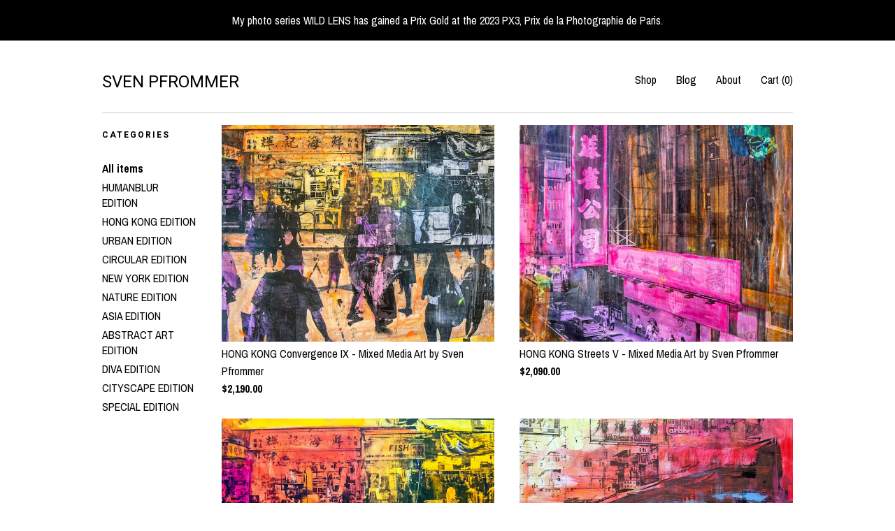

--- FILE ---
content_type: text/html; charset=UTF-8
request_url: https://shop.svenpfrommer.com/shop/19978433/paris-edition?page=4
body_size: 12600
content:
<!DOCTYPE html>
<html prefix="og: http://ogp.me/ns#" lang="en">
    <head>
        <meta name="viewport" content="width=device-width, initial-scale=1, user-scalable=yes"/><meta property="content-type" content="text/html; charset=UTF-8" />
    <meta property="X-UA-Compatible" content="IE=edge" /><link rel="icon" href="https://i.etsystatic.com/12431245/r/isla/336a44/22703225/isla_75x75.22703225_5aenry9b.jpg" type="image/x-icon" /><meta name="description" content="Artworks by photographer & visual artist Sven Pfrommer" />

<meta property="og:url" content="https://shop.svenpfrommer.com//shop/19978433/paris-edition?page=4" />
<meta property="og:type" content="website" />
<meta property="og:title" content="SVEN PFROMMER" />
<meta property="og:description" content="Artworks by photographer & visual artist Sven Pfrommer" />
<meta property="og:image" content="https://i.etsystatic.com/isa/756fe1/49889669832/isa_fullxfull.49889669832_3uj6.jpg?version=0" />
<meta property="og:site_name" content="SVEN PFROMMER" />

<meta name="twitter:card" content="summary_large_image" />
<meta name="twitter:title" content="SVEN PFROMMER" />
<meta name="twitter:description" content="Artworks by photographer & visual artist Sven Pfrommer" />
<meta name="twitter:image" content="https://i.etsystatic.com/isa/756fe1/49889669832/isa_fullxfull.49889669832_3uj6.jpg?version=0" />


    <meta name="p:domain_verify" content="393ac18ffe7245a1824b6f3089db382d"/><link rel="alternate" type="application/rss+xml" title="Recent blog posts from my shop." href="/blog/rss/" /><link rel="canonical" href="https://shop.svenpfrommer.com/shop/19978433/paris-edition" /><script>
        !function(f,b,e,v,n,t,s){if(f.fbq)return;n=f.fbq=function(){n.callMethod? n.callMethod.apply(n,arguments):n.queue.push(arguments)};if(!f._fbq)f._fbq=n;
            n.push=n;n.loaded=!0;n.version='2.0';n.queue=[];t=b.createElement(e);t.async=!0;
            t.src=v;s=b.getElementsByTagName(e)[0];s.parentNode.insertBefore(t,s)}(window,
                document,'script','//connect.facebook.net/en_US/fbevents.js');
        fbq('init', '623467294727103');
        fbq('track', 'PageView');
    </script>
    <noscript><img height="1" width="1" style="display:none" src="https://www.facebook.com/tr?id=623467294727103&amp;ev=PageView&amp;noscript=1"/></noscript><meta name="facebook-domain-verification" content="yuvbkd7qs8b6bu9155u4ha8a45scek" /><script nonce="7MZX5V4CxD6K/MOTtWjQjWIx">
    !function(e){var r=e.__etsy_logging={};r.errorQueue=[],e.onerror=function(e,o,t,n,s){r.errorQueue.push([e,o,t,n,s])},r.firedEvents=[];r.perf={e:[],t:!1,MARK_MEASURE_PREFIX:"_etsy_mark_measure_",prefixMarkMeasure:function(e){return"_etsy_mark_measure_"+e}},e.PerformanceObserver&&(r.perf.o=new PerformanceObserver((function(e){r.perf.e=r.perf.e.concat(e.getEntries())})),r.perf.o.observe({entryTypes:["element","navigation","longtask","paint","mark","measure","resource","layout-shift"]}));var o=[];r.eventpipe={q:o,logEvent:function(e){o.push(e)},logEventImmediately:function(e){o.push(e)}};var t=!(Object.assign&&Object.values&&Object.fromEntries&&e.Promise&&Promise.prototype.finally&&e.NodeList&&NodeList.prototype.forEach),n=!!e.CefSharp||!!e.__pw_resume,s=!e.PerformanceObserver||!PerformanceObserver.supportedEntryTypes||0===PerformanceObserver.supportedEntryTypes.length,a=!e.navigator||!e.navigator.sendBeacon,p=t||n,u=[];t&&u.push("fp"),s&&u.push("fo"),a&&u.push("fb"),n&&u.push("fg"),r.bots={isBot:p,botCheck:u}}(window);
</script>
        <title>SVEN PFROMMER</title>
    <link rel="stylesheet" href="https://www.etsy.com/ac/sasquatch/css/custom-shops/themes/swatch/main.2ee84c9600b38b.css" type="text/css" />
        <style id="font-style-override">
    @import url(https://fonts.googleapis.com/css?family=Roboto:400,700|Archivo+Narrow:400,700);

    body, .btn, button {
        font-family: 'Archivo Narrow';
    }

    h1, .h1, h2, .h2, h3, .h3, h4,
    .h4, h5, .h5, h6, .h6 {
        font-family: 'Roboto';
        font-weight: 700;
    }

    strong, .strong {
        font-weight: 700;
    }

    .primary-font {
        font-family: 'Roboto';
    }

    .secondary-font {
        font-family: 'Archivo Narrow';
    }

</style>
        <style id="theme-style-overrides"> .compact-header .nav-toggle .patty, .compact-header .nav-toggle:before, .compact-header .nav-toggle:after {  background: #000000; } .compact-header .nav-wrapper, .compact-header nav {  background: #ffffff; } body, .header .site-search .search {  background: #ffffff; } .header .site-search .search::after {  border-bottom-color: #ffffff; } body, a, .cart-trigger, .search-trigger, .image-carousel.numbered-indicators .gallery-controls .bullet-item, .numbered-indicators button, .reviews .anchor-destination {  color: #000000; } .custom-select, .custom-select.focus, .numbered-indicators .slick-active button {  border-color: #000000; } strong, .logo-wrap a.strong, .nav-item-selected, .nav-selected a, .listing-tabs .tab-selected, .shop-sections .shop-section-links .selected, .image-carousel.numbered-indicators .gallery-controls .bullet-item.selected, .eu-dispute-content a {  color: #000000; } .listings-grouped-by-section .btn:before {  color: #ffffff; } .btn {  background: #000000;  border-color: #000000;  color: #ffffff; } .btn:hover {  background: #000000; } .about-page h1, .section-browse .divider, .listing-page .listing-title, .listings-grouped-by-section h2 {  border-color: #000000; } .listing-tabs .tab-triggers .tab-selected {  border-color: #000000; } .dot-indicators .slick-active button {  background: #000000;  border-color: #000000; } .dot-indicators button {  background: #000000; } .page-link.selected {  color: #000000; } .listing-description a, .tab-content a, .shipping-locale a, .cart .cart-shipping-total a:hover {  color: #000000; } .post-divider {  background: #000000; } .post-date > * {  background: #ffffff; } .post-tags .post-tag {  background: #000000;  color: #ffffff; } .pattern-blog.post-page .related-links a, .btn-link {  background: #ffffff;  color: #000000; } .tab-content .eu-dispute-trigger-link {  color: #000000; } .announcement {  background: #000000;  color: #ffffff; } .module-event-item {  border-color: #000000; }</style>
        
    </head>
    <body class="cart-dropdown with-announcement" data-nnc="3:1768646377:YzU_Le2qowfnFrleOMP9jwIN9P2y:6ccb14243363afe2d926dd4af05b9b3bd91eca75ec264386df150a9a2e562b5b" itemscope itemtype="http://schema.org/LocalBusiness">
        
        <div class="announcement with-link" data-ui="announcement">
    <a href="https://bit.ly/45J7oVx">
        <span class="announcement-message">
            My photo series WILD LENS has gained a Prix Gold at the 2023 PX3, Prix de la Photographie de Paris.
        </span>
    </a>
</div>

<div class="content-wrapper">
    <header>
    <div class="full-header header left-brand-right-nav
    
    title-only
    
            no-icon
            
        
    ">
        <div class=" col-group">
            <div class="col-xs-6 primary-font">
                    <a class="branding" href="/">
                            <div class="region region-global" data-region="global">
    <div class="module pages-module module-shop-name module-0 " data-module="shop-name">
        <div class="module-inner" data-ui="module-inner">
            <span class="module-shop-name-text shop-name" data-ui="text" itemprop="name">
    SVEN PFROMMER
</span>
        </div>
    </div>
</div>
                    </a>
            </div>

            <div class="col-xs-6">
                <ul class="nav">
                    
<li>
    <a href="/shop" class="nav-item-selected">
        Shop
    </a>
</li>
                    
<li>
    <a href="/blog" >
        Blog
    </a>
</li>
                    
<li>
    <a href="/about" >
        About
    </a>
</li>
                    
                    

                    
                    <li class="nav-cart">                
                        <a href="#" data-module="cart-trigger" class="cart-trigger">
                            Cart (<span data-ui="cart-count">0</span>)
                        </a>
                    </li>
                    
                </ul>
            </div>
        </div>
    </div>
    
    <div data-module="hamburger-nav" class="compact-header 
    title-only
    
            no-icon
            
        
    ">
    <div class="nav-wrapper">
        <div class="col-group">
            <div class="col-xs-12">
                <button aria-label="toggle navigation" class="nav-toggle" data-ui="toggle">
                    <div class="patty"></div>
                </button>

                <div class="cart-trigger-wrapper">
                    <button data-module="cart-trigger" class="ss-etsy ss-cart cart-trigger" aria-label="Cart">
                        <span class="cart-count" data-ui="cart-count">0</span>
                    </button>
                </div>

                <div class="branding primary-font">
                     <h1 class="h2 logo"> 
                    
                        
    <a href="/" class="logo-shop-name">
            <div class="region region-global" data-region="global">
    <div class="module pages-module module-shop-name module-0 " data-module="shop-name">
        <div class="module-inner" data-ui="module-inner">
            <span class="module-shop-name-text shop-name" data-ui="text" itemprop="name">
    SVEN PFROMMER
</span>
        </div>
    </div>
</div>
    </a>

                    
                     </h1> 
                </div>
            </div>
        </div>
        <nav>
            <ul>

                
<li>
    <a href="/shop" class="nav-item-selected">
        Shop
    </a>
</li>
                
<li>
    <a href="/blog" >
        Blog
    </a>
</li>
                
<li>
    <a href="/about" >
        About
    </a>
</li>
                
                

                
                    
<li>
    <a href="/contact-us" >
        Contact Us
    </a>
</li>            </ul>
        </nav>
    </div>

    <div class="blocker" data-ui="toggle"></div>
</div>
</header>
    <div class="section-browse">
        <div class="col-group">
                <div class="col-xs-12">
                    <div class="divider"></div>
                </div>
                <div class="col-xs-12 col-lg-2">
                    <div class="dropdown-nav">
                        <div class="col-group col-flush">
                            <div class="col-md-6 heading">
                                <h1 class="page-heading">Categories</h1>
                            </div>
                            <div class="col-md-6">
                                <div data-module="shop-sections" class="shop-sections-dropdown">
    <form method="GET" data-ui="form">
        <div class="custom-select" data-ui="custom-select">
            <div class="custom-select-label"><br></div>
            <div class="caret"></div>

            <select data-ui="select">
                <option value="/shop">
                    All items
                </option>
                    <option value="https://shop.svenpfrommer.com/shop/19736543/humanblur-edition" >
                        HUMANBLUR EDITION
                    </option>
                    <option value="https://shop.svenpfrommer.com/shop/19622737/hong-kong-edition" >
                        HONG KONG EDITION
                    </option>
                    <option value="https://shop.svenpfrommer.com/shop/19978499/urban-edition" >
                        URBAN EDITION
                    </option>
                    <option value="https://shop.svenpfrommer.com/shop/19536952/circular-edition" >
                        CIRCULAR EDITION
                    </option>
                    <option value="https://shop.svenpfrommer.com/shop/19966756/new-york-edition" >
                        NEW YORK EDITION
                    </option>
                    <option value="https://shop.svenpfrommer.com/shop/19961622/nature-edition" >
                        NATURE EDITION
                    </option>
                    <option value="https://shop.svenpfrommer.com/shop/19460305/asia-edition" >
                        ASIA EDITION
                    </option>
                    <option value="https://shop.svenpfrommer.com/shop/26584564/abstract-art-edition" >
                        ABSTRACT ART EDITION
                    </option>
                    <option value="https://shop.svenpfrommer.com/shop/19600653/diva-edition" >
                        DIVA EDITION
                    </option>
                    <option value="https://shop.svenpfrommer.com/shop/34303857/cityscape-edition" >
                        CITYSCAPE EDITION
                    </option>
                    <option value="https://shop.svenpfrommer.com/shop/36412840/special-edition" >
                        SPECIAL EDITION
                    </option>
            </select>
        </div>
    </form>
</div>
                            </div>
                        </div>
                    </div>

                    <div class="category-list-nav">
                        <h2 class="nav-heading">Categories</h2>
                        <nav>
                            <ul>
                                <li>
                                    <a href="/shop" class="strong">
                                        All items
                                    </a>
                                </li>
                                    <li>
                                        <a class="" href="https://shop.svenpfrommer.com/shop/19736543/humanblur-edition">
                                            HUMANBLUR EDITION
                                        </a>
                                    </li>
                                    <li>
                                        <a class="" href="https://shop.svenpfrommer.com/shop/19622737/hong-kong-edition">
                                            HONG KONG EDITION
                                        </a>
                                    </li>
                                    <li>
                                        <a class="" href="https://shop.svenpfrommer.com/shop/19978499/urban-edition">
                                            URBAN EDITION
                                        </a>
                                    </li>
                                    <li>
                                        <a class="" href="https://shop.svenpfrommer.com/shop/19536952/circular-edition">
                                            CIRCULAR EDITION
                                        </a>
                                    </li>
                                    <li>
                                        <a class="" href="https://shop.svenpfrommer.com/shop/19966756/new-york-edition">
                                            NEW YORK EDITION
                                        </a>
                                    </li>
                                    <li>
                                        <a class="" href="https://shop.svenpfrommer.com/shop/19961622/nature-edition">
                                            NATURE EDITION
                                        </a>
                                    </li>
                                    <li>
                                        <a class="" href="https://shop.svenpfrommer.com/shop/19460305/asia-edition">
                                            ASIA EDITION
                                        </a>
                                    </li>
                                    <li>
                                        <a class="" href="https://shop.svenpfrommer.com/shop/26584564/abstract-art-edition">
                                            ABSTRACT ART EDITION
                                        </a>
                                    </li>
                                    <li>
                                        <a class="" href="https://shop.svenpfrommer.com/shop/19600653/diva-edition">
                                            DIVA EDITION
                                        </a>
                                    </li>
                                    <li>
                                        <a class="" href="https://shop.svenpfrommer.com/shop/34303857/cityscape-edition">
                                            CITYSCAPE EDITION
                                        </a>
                                    </li>
                                    <li>
                                        <a class="" href="https://shop.svenpfrommer.com/shop/36412840/special-edition">
                                            SPECIAL EDITION
                                        </a>
                                    </li>
                            </ul>
                        </nav>
                    </div>
                </div>

            <div class="col-xs-12 col-lg-10">


                <div class="paginated-listings">


                    
                    <div class="col-group col-flush">
                            <div class="listing col-xs-6">
                                <a class="listing-card" href="//shop.svenpfrommer.com/listing/4414022245/hong-kong-convergence-ix-mixed-media-art">
                                    <img src="https://i.etsystatic.com/12431245/r/il/03a311/7500194201/il_680x540.7500194201_a34n.jpg" alt="HONG KONG Convergence IX - Mixed Media Art by Sven Pfrommer" />
                                    
                                    <span class="card-label">
                                        <span class="card-label-inner">
                                            <span class="title">HONG KONG Convergence IX - Mixed Media Art by Sven Pfrommer</span>

                                                <span class="price">$2,190.00</span>
                                        </span>
                                    </span>
                                </a>
                            </div>
                            <div class="listing col-xs-6">
                                <a class="listing-card" href="//shop.svenpfrommer.com/listing/4414012980/hong-kong-streets-v-mixed-media-art-by">
                                    <img src="https://i.etsystatic.com/12431245/r/il/d23813/7452260544/il_680x540.7452260544_eqc1.jpg" alt="HONG KONG Streets V - Mixed Media Art by Sven Pfrommer" />
                                    
                                    <span class="card-label">
                                        <span class="card-label-inner">
                                            <span class="title">HONG KONG Streets V - Mixed Media Art by Sven Pfrommer</span>

                                                <span class="price">$2,090.00</span>
                                        </span>
                                    </span>
                                </a>
                            </div>
                            <div class="listing col-xs-6">
                                <a class="listing-card" href="//shop.svenpfrommer.com/listing/4414016455/hong-kong-convergence-ix-mixed-media-art">
                                    <img src="https://i.etsystatic.com/12431245/r/il/d94639/7500165869/il_680x540.7500165869_a4yr.jpg" alt="HONG KONG Convergence IX - Mixed Media Art by Sven Pfrommer" />
                                    
                                    <span class="card-label">
                                        <span class="card-label-inner">
                                            <span class="title">HONG KONG Convergence IX - Mixed Media Art by Sven Pfrommer</span>

                                                <span class="price">$1,690.00</span>
                                        </span>
                                    </span>
                                </a>
                            </div>
                            <div class="listing col-xs-6">
                                <a class="listing-card" href="//shop.svenpfrommer.com/listing/4414008244/hong-kong-convergence-iv-mixed-media-art">
                                    <img src="https://i.etsystatic.com/12431245/r/il/443780/7452229418/il_680x540.7452229418_m4qz.jpg" alt="HONG KONG Convergence IV - Mixed Media Art by Sven Pfrommer" />
                                    
                                    <span class="card-label">
                                        <span class="card-label-inner">
                                            <span class="title">HONG KONG Convergence IV - Mixed Media Art by Sven Pfrommer</span>

                                                <span class="price">$750.00</span>
                                        </span>
                                    </span>
                                </a>
                            </div>
                            <div class="listing col-xs-6">
                                <a class="listing-card" href="//shop.svenpfrommer.com/listing/4414011689/hong-kong-convergence-iii-mixed-media">
                                    <img src="https://i.etsystatic.com/12431245/r/il/9a9e58/7452197482/il_680x540.7452197482_5s2y.jpg" alt="HONG KONG Convergence III - Mixed Media Art by Sven Pfrommer" />
                                    
                                    <span class="card-label">
                                        <span class="card-label-inner">
                                            <span class="title">HONG KONG Convergence III - Mixed Media Art by Sven Pfrommer</span>

                                                <span class="price">$1,690.00</span>
                                        </span>
                                    </span>
                                </a>
                            </div>
                            <div class="listing col-xs-6">
                                <a class="listing-card" href="//shop.svenpfrommer.com/listing/1254899758/rainy-days-in-tokyo-ii-photo-art-by-sven">
                                    <img src="https://i.etsystatic.com/12431245/r/il/8f2c74/4060945839/il_680x540.4060945839_hquh.jpg" alt="Rainy days in Tokyo II - Photo Art by Sven Pfrommer" />
                                    
                                    <span class="card-label">
                                        <span class="card-label-inner">
                                            <span class="title">Rainy days in Tokyo II - Photo Art by Sven Pfrommer</span>

                                                <span class="price">$2,090.00</span>
                                        </span>
                                    </span>
                                </a>
                            </div>
                            <div class="listing col-xs-6">
                                <a class="listing-card" href="//shop.svenpfrommer.com/listing/1254907772/rainy-days-in-tokyo-xi-photo-art-by-sven">
                                    <img src="https://i.etsystatic.com/12431245/r/il/6fce19/4013331236/il_680x540.4013331236_b0zx.jpg" alt="Rainy days in Tokyo XI - Photo Art by Sven Pfrommer" />
                                    
                                    <span class="card-label">
                                        <span class="card-label-inner">
                                            <span class="title">Rainy days in Tokyo XI - Photo Art by Sven Pfrommer</span>

                                                <span class="price">$2,090.00</span>
                                        </span>
                                    </span>
                                </a>
                            </div>
                            <div class="listing col-xs-6">
                                <a class="listing-card" href="//shop.svenpfrommer.com/listing/1254901990/rainy-days-in-tokyo-v-photo-art-by-sven">
                                    <img src="https://i.etsystatic.com/12431245/r/il/909dc1/4013310362/il_680x540.4013310362_6ad7.jpg" alt="Rainy days in Tokyo V - Photo Art by Sven Pfrommer" />
                                    
                                    <span class="card-label">
                                        <span class="card-label-inner">
                                            <span class="title">Rainy days in Tokyo V - Photo Art by Sven Pfrommer</span>

                                                <span class="price">$2,090.00</span>
                                        </span>
                                    </span>
                                </a>
                            </div>
                            <div class="listing col-xs-6">
                                <a class="listing-card" href="//shop.svenpfrommer.com/listing/1254901248/rainy-days-in-tokyo-iv-photo-art-by-sven">
                                    <img src="https://i.etsystatic.com/12431245/r/il/fe80c8/4013306876/il_680x540.4013306876_9gk1.jpg" alt="Rainy days in Tokyo IV - Photo Art by Sven Pfrommer" />
                                    
                                    <span class="card-label">
                                        <span class="card-label-inner">
                                            <span class="title">Rainy days in Tokyo IV - Photo Art by Sven Pfrommer</span>

                                                <span class="price">$1,950.00</span>
                                        </span>
                                    </span>
                                </a>
                            </div>
                            <div class="listing col-xs-6">
                                <a class="listing-card" href="//shop.svenpfrommer.com/listing/1268912537/rainy-days-in-tokyo-vi-photo-art-by-sven">
                                    <img src="https://i.etsystatic.com/12431245/r/il/d0e970/4060956523/il_680x540.4060956523_65cd.jpg" alt="Rainy days in Tokyo VI - Photo Art by Sven Pfrommer" />
                                    
                                    <span class="card-label">
                                        <span class="card-label-inner">
                                            <span class="title">Rainy days in Tokyo VI - Photo Art by Sven Pfrommer</span>

                                                <span class="price">$2,090.00</span>
                                        </span>
                                    </span>
                                </a>
                            </div>
                            <div class="listing col-xs-6">
                                <a class="listing-card" href="//shop.svenpfrommer.com/listing/1254903732/rainy-days-in-tokyo-viii-photo-art-by">
                                    <img src="https://i.etsystatic.com/12431245/r/il/a1ce89/4060960889/il_680x540.4060960889_bzw6.jpg" alt="Rainy days in Tokyo VIII - Photo Art by Sven Pfrommer" />
                                    
                                    <span class="card-label">
                                        <span class="card-label-inner">
                                            <span class="title">Rainy days in Tokyo VIII - Photo Art by Sven Pfrommer</span>

                                                <span class="price">$2,090.00</span>
                                        </span>
                                    </span>
                                </a>
                            </div>
                            <div class="listing col-xs-6">
                                <a class="listing-card" href="//shop.svenpfrommer.com/listing/1268917121/rainy-days-in-tokyo-x-photo-art-by-sven">
                                    <img src="https://i.etsystatic.com/12431245/r/il/eb8235/4060972827/il_680x540.4060972827_bcn1.jpg" alt="Rainy days in Tokyo X - Photo Art by Sven Pfrommer" />
                                    
                                    <span class="card-label">
                                        <span class="card-label-inner">
                                            <span class="title">Rainy days in Tokyo X - Photo Art by Sven Pfrommer</span>

                                                <span class="price">$2,090.00</span>
                                        </span>
                                    </span>
                                </a>
                            </div>
                            <div class="listing col-xs-6">
                                <a class="listing-card" href="//shop.svenpfrommer.com/listing/1268913229/rainy-days-in-tokyo-vii-photo-art-by">
                                    <img src="https://i.etsystatic.com/12431245/r/il/c26217/4060958821/il_680x540.4060958821_4qfa.jpg" alt="Rainy days in Tokyo VII - Photo Art by Sven Pfrommer" />
                                    
                                    <span class="card-label">
                                        <span class="card-label-inner">
                                            <span class="title">Rainy days in Tokyo VII - Photo Art by Sven Pfrommer</span>

                                                <span class="price">$2,090.00</span>
                                        </span>
                                    </span>
                                </a>
                            </div>
                            <div class="listing col-xs-6">
                                <a class="listing-card" href="//shop.svenpfrommer.com/listing/1268910249/rainy-days-in-tokyo-iii-photo-art-by">
                                    <img src="https://i.etsystatic.com/12431245/r/il/ebe4a1/4013305042/il_680x540.4013305042_bvyo.jpg" alt="Rainy days in Tokyo III - Photo Art by Sven Pfrommer" />
                                    
                                    <span class="card-label">
                                        <span class="card-label-inner">
                                            <span class="title">Rainy days in Tokyo III - Photo Art by Sven Pfrommer</span>

                                                <span class="price">$2,090.00</span>
                                        </span>
                                    </span>
                                </a>
                            </div>
                            <div class="listing col-xs-6">
                                <a class="listing-card" href="//shop.svenpfrommer.com/listing/1254908494/rainy-days-in-tokyo-xii-photo-art-by">
                                    <img src="https://i.etsystatic.com/12431245/r/il/4dbbb2/4060976633/il_680x540.4060976633_rfu5.jpg" alt="Rainy days in Tokyo XII - Photo Art by Sven Pfrommer" />
                                    
                                    <span class="card-label">
                                        <span class="card-label-inner">
                                            <span class="title">Rainy days in Tokyo XII - Photo Art by Sven Pfrommer</span>

                                                <span class="price">$2,090.00</span>
                                        </span>
                                    </span>
                                </a>
                            </div>
                            <div class="listing col-xs-6">
                                <a class="listing-card" href="//shop.svenpfrommer.com/listing/1254906630/rainy-days-in-tokyo-ix-photo-art-by-sven">
                                    <img src="https://i.etsystatic.com/12431245/r/il/7ecb24/4013327996/il_680x540.4013327996_opih.jpg" alt="Rainy days in Tokyo IX - Photo Art by Sven Pfrommer" />
                                    
                                    <span class="card-label">
                                        <span class="card-label-inner">
                                            <span class="title">Rainy days in Tokyo IX - Photo Art by Sven Pfrommer</span>

                                                <span class="price">$2,090.00</span>
                                        </span>
                                    </span>
                                </a>
                            </div>
                            <div class="listing col-xs-6">
                                <a class="listing-card" href="//shop.svenpfrommer.com/listing/1254898840/rainy-days-in-tokyo-i-photo-art-by-sven">
                                    <img src="https://i.etsystatic.com/12431245/r/il/ebe7df/4013293450/il_680x540.4013293450_dc4f.jpg" alt="Rainy days in Tokyo I - Photo Art by Sven Pfrommer" />
                                    
                                    <span class="card-label">
                                        <span class="card-label-inner">
                                            <span class="title">Rainy days in Tokyo I - Photo Art by Sven Pfrommer</span>

                                                <span class="price">$2,090.00</span>
                                        </span>
                                    </span>
                                </a>
                            </div>
                            <div class="listing col-xs-6">
                                <a class="listing-card" href="//shop.svenpfrommer.com/listing/1253131862/rainy-days-in-saigon-ix-photo-art-by">
                                    <img src="https://i.etsystatic.com/12431245/r/il/bcd161/4006315810/il_680x540.4006315810_lp9g.jpg" alt="Rainy days in Saigon IX - Photo Art by Sven Pfrommer" />
                                    
                                    <span class="card-label">
                                        <span class="card-label-inner">
                                            <span class="title">Rainy days in Saigon IX - Photo Art by Sven Pfrommer</span>

                                                <span class="price">$2,090.00</span>
                                        </span>
                                    </span>
                                </a>
                            </div>
                            <div class="listing col-xs-6">
                                <a class="listing-card" href="//shop.svenpfrommer.com/listing/1267045469/rainy-days-in-manila-ii-by-sven-pfrommer">
                                    <img src="https://i.etsystatic.com/12431245/r/il/3e2b50/4053622077/il_680x540.4053622077_ahuq.jpg" alt="Rainy days in Manila II by Sven Pfrommer - Artwork is ready to hang" />
                                    
                                    <span class="card-label">
                                        <span class="card-label-inner">
                                            <span class="title">Rainy days in Manila II by Sven Pfrommer - Artwork is ready to hang</span>

                                                <span class="price">$2,090.00</span>
                                        </span>
                                    </span>
                                </a>
                            </div>
                            <div class="listing col-xs-6">
                                <a class="listing-card" href="//shop.svenpfrommer.com/listing/1253132570/rainy-days-in-saigon-xi-photo-art-by">
                                    <img src="https://i.etsystatic.com/12431245/r/il/7ca165/4053965977/il_680x540.4053965977_oo0f.jpg" alt="Rainy days in Saigon XI - Photo Art by Sven Pfrommer" />
                                    
                                    <span class="card-label">
                                        <span class="card-label-inner">
                                            <span class="title">Rainy days in Saigon XI - Photo Art by Sven Pfrommer</span>

                                                <span class="price">$2,090.00</span>
                                        </span>
                                    </span>
                                </a>
                            </div>
                    </div>

                        <div class="shop-pagination">
                                <div class="items-pager">
                <a aria-label="Previous page of results" class="pager-arrow page-link pager-backward" href="/shop/19978433/paris-edition?page=3">
                    <span class="ss-icon ss-navigateleft"></span>
                </a>

        <div class="pages">
                    <a class="page-link " href="/shop/19978433/paris-edition?page=1">1</a>
                    <a class="page-link " href="/shop/19978433/paris-edition?page=2">2</a>
                    <a class="page-link " href="/shop/19978433/paris-edition?page=3">3</a>
                    <a class="page-link selected" href="/shop/19978433/paris-edition?page=4">4</a>
                    <a class="page-link " href="/shop/19978433/paris-edition?page=5">5</a>
                    <a class="page-link " href="/shop/19978433/paris-edition?page=6">6</a>
                    <a class="page-link " href="/shop/19978433/paris-edition?page=7">7</a>
                    <a class="page-link " href="/shop/19978433/paris-edition?page=8">8</a>
                    <span class="ellipsis">...</span>
                    <a class="page-link " href="/shop/19978433/paris-edition?page=38">38</a>
        </div>

                <a aria-label="Next page of results" class="pager-arrow page-link pager-forward" href="/shop/19978433/paris-edition?page=5">
                    <span class="ss-icon ss-navigateright"></span>
                </a>
    </div>
                        </div>
                </div>
            </div>
        </div>
    </div>
</div>

<footer data-module="footer">
        <div class="email-subscribe-wrapper">
    <form class="email-subscribe-input-group subscribe-form-group col-centered" data-module="mailchimp-subscribe-form">
        <div class="input-group-body">
            <input type="text" name="email" class="subscribe-input-body" placeholder="Sign up for email updates" />
        </div>
        <div class="input-group-btn">
            <input type="submit" value="Subscribe" class="subscribe-btn btn secondary-font" />
            <input type="hidden" name="shop_id" value="12431245" />
            <input type="hidden" name="list_id" value="ea032b8440" />
        </div>
        <div class="subscribe-notifications">
            <div class="error-label hidden">Please enter a valid email address</div>
            <div name="email-subscription-success" class="header success-text">Thanks for signing up!</div>
            <div name="email-subscription-fail" class="header failure-text">Hmm. We can't subscribe you right now. Please try again later.</div>
        </div>
    </form>
</div>

    <div class="content-wrapper">
        <div class="footer-border"></div>
        <div class="col-group">
            <div class="col-xs-12 col-md-4">
                <div class="footer-section">
                    <h3 class="heading">
                        Navigate
                    </h3>
                    <nav>
                        <ul>
                            
<li>
    <a href="/shop" class="nav-item-selected">
        Shop
    </a>
</li>
                            
<li>
    <a href="/blog" >
        Blog
    </a>
</li>
                            
<li>
    <a href="/about" >
        About
    </a>
</li>
                            
                            
                            
<li>
    <a href="/policy" >
        Shipping and Policies
    </a>
</li>
                            
<li>
    <a href="/contact-us" >
        Contact Us
    </a>
</li>

                        </ul>
                    </nav>
                </div>
            </div>

            <div class="col-xs-12 col-md-4">
                <div class="footer-section">
                        <h3 class="heading">
                            Elsewhere
                        </h3>

                        <nav>
                            <ul>
                                    <li>
                                        <a href="https://www.facebook.com/pfrommerphotoart" target="_blank">
                                            Facebook
                                        </a>
                                    </li>
                                    <li>
                                        <a href="https://twitter.com/svenpfrommer" target="_blank">
                                            Twitter
                                        </a>
                                    </li>
                                    <li>
                                        <a href="https://www.instagram.com/sven_pfrommer" target="_blank">
                                            Instagram
                                        </a>
                                    </li>
                                    <li>
                                        <a href="https://www.pinterest.com/svenpfrommer" target="_blank">
                                            Pinterest
                                        </a>
                                    </li>
                                    <li>
                                        <a href="https://www.svenpfrommer.com/news/" target="_blank">
                                            Shop Blog
                                        </a>
                                    </li>
                            </ul>
                        </nav>
                </div>
            </div>

            <div class="col-xs-12 col-md-4">
                <div class="footer-section footer-fine-print">
                    <h3 class="heading">
                        Fine Print
                    </h3>
                    <ul>
                        <li>
                            All rights reserved
                        </li>
                        <li class="break-long">
                            &copy; 2026 SVEN PFROMMER
                        </li>
                        <li class="footer-powered">
                            <a href="https://www.etsy.com/pattern?ref=wunderbild-pwrdby" target="_blank" data-no-preview-hijack>
    Powered by Etsy
</a>
                        </li>
                    </ul>
                </div>
            </div>
        </div>
    </div>
</footer>

    <div data-module="cart" class="cart" role="dialog">
        <div class="store-cart-container" data-ui="cart-box" tabindex="0">
            <div class="store-cart-box">
                <div class="cart-header">
                        <span class="item-count">0 items in your cart</span>
                    <button class="close-cart" data-ui="close-cart" aria-label="Close">Close</button>
                    <button class="close-cart-x-button" data-ui="close-cart" aria-label="Close"> <span class="close-cart-x-icon"></span> </button>
                </div>

                <div class="cart-content clearfix" data-ui="cart-content">
                        <div class="cart-empty">
                            <h3>Keep shopping! :)</h3>
                        </div>
                </div>

            </div>
        </div>
    </div>
 <div class="impressum-form-container">
    <div class="impressum impressum-form" data-ui="impressum">
        <div class="inner-container">
            <div class="impressum-header">
                <h3>Legal imprint</h3>
                <div class="impressum-content" data-ui="impressum-content"></div>
            </div>
             <div class="impressum-close-btn form-button-container">
                <button class="btn" data-ui="impressum-close-btn">
                    <span class="btn-text">Close</span>
                </button>
            </div>
        </div>
    </div>
</div><div class="eu-dispute-form-container">
    <div class="eu-dispute-modal eu-dispute-form" data-ui="eu-dispute-form" data-module="eu-dispute-form">
        <div class="inner-container">
            <div class="eu-dispute-header">
                <h3>Terms & Conditions and Right of Withdrawal</h3>
                <div class="eu-dispute-content" data-ui="eu-dispute-form-content">
                        <p class="terms-user-text">Right of withdrawal<br />
You have the right to withdraw from this contract within 30 days without giving any reason. The cancellation period is 30 days from the day on which you or a third party named by you, who is not the carrier, took possession of the last goods.<br />
In order to exercise your right of withdrawal, you must inform us (Sven Pfrommer, Blanckertzweg 28 i, 12209 Berlin, Germany, info@svenpfrommer.com, telephone: 0049303406082535) by means of a clear declaration (e.g. a letter sent by post, telephone or e- Mail) of your decision to withdraw from this contract. You can use the attached model withdrawal form for this purpose, but this is not mandatory.<br />
To meet the withdrawal deadline, it is sufficient for you to send your notification of exercising your right of withdrawal before the withdrawal period has expired.<br />
Consequences of withdrawal<br />
If you withdraw from this contract, we will have given you all payments that we have received from you, including delivery costs (with the exception of the additional costs that result from choosing a different type of delivery than the cheapest standard delivery offered by us have), to be repaid immediately and at the latest within 30 days from the day on which we received notification of your cancellation of this contract. For this repayment, we will use the same means of payment that you used for the original transaction, unless something else was expressly agreed with you; In no case will you be charged any fees for this repayment.<br />
We pick up the goods. You will bear the immediate cost of returning the goods for $ 60. You only have to pay for any loss in value of the goods if this loss in value is due to handling of the goods that is not necessary to check the nature, properties and functionality of the goods.<br />
The right of withdrawal does not apply to the following contracts:<br />
• Contracts for the delivery of goods which are not prefabricated and for the production of which an individual selection or determination by the consumer is decisive or which are clearly tailored to the personal needs of the consumer. For individual products, a right of revocation according to § 312 g Paragraph 2 No. 1 BGB is excluded<br />
Model withdrawal form<br />
(If you want to cancel the contract, please fill out this form and send it back.)<br />
- To Sven Pfrommer, Blanckertzweg 28 i, 12209 Berlin, Germany, info@svenpfrommer.com<br />
- I / we (*) hereby revoke the contract concluded by me / us (*) for the purchase of the following<br />
Goods (*) / the provision of the following service (*)<br />
- Ordered on (*) / received on (*)<br />
- Name of the consumer (s)<br />
- Address of the consumer (s)<br />
- Signature of the consumer (s) (only when notified on paper)<br />
- date<br />
(*) Delete where inapplicable.<br />
Different return cost regulation for Germany<br />
We bear the direct costs of returning the goods if they are returned within Germany.<br />
Return labels<br />
Without prejudice to your statutory rights, we will provide you with free return labels for your return. Log in to your customer account and print out the return label. You can hand in the return in a parcel shop of the respective provider in Germany.</p>
                    <p class="terms-default-text">For extrajudicial settlements of consumer disputes, the European Union has launched an online platform ("ODR platform"):</p>
                    <a href="https://ec.europa.eu/consumers/odr">https://ec.europa.eu/consumers/odr</a>
                </div>
            </div>
             <div class="eu-dispute-close-btn form-button-container">
                <button class="btn" data-ui="eu-dispute-close-btn">
                    <span class="btn-text">Close</span>
                </button>
            </div>
        </div>
    </div>
</div>
        
        <script nonce="7MZX5V4CxD6K/MOTtWjQjWIx">
    window.Etsy = window.Etsy || {};
    window.Etsy.Context = {"page_guid":"1015f363fc34.649f673eddb954df1340.00","clientlogger":{"is_enabled":true,"endpoint":"\/clientlog","logs_per_page":6,"id":"EuNkQDtcjj5VLVBL6Aibud-Y1c27","digest":"da7342af1f11eb8a717e439c5be57f29dffa87e0","enabled_features":["info","warn","error","basic","uncaught"]}};
</script>

<script nonce="7MZX5V4CxD6K/MOTtWjQjWIx">
    __webpack_public_path__ = "https://www.etsy.com/ac/evergreenVendor/js/en-US/"
</script>
    <script src="https://www.etsy.com/ac/evergreenVendor/js/en-US/vendor_bundle.1e397356b19ae5cf6c49.js" nonce="7MZX5V4CxD6K/MOTtWjQjWIx" defer></script>
    <script src="https://www.etsy.com/paula/v3/polyfill.min.js?etsy-v=v5&flags=gated&features=AbortController%2CDOMTokenList.prototype.@@iterator%2CDOMTokenList.prototype.forEach%2CIntersectionObserver%2CIntersectionObserverEntry%2CNodeList.prototype.@@iterator%2CNodeList.prototype.forEach%2CObject.preventExtensions%2CString.prototype.anchor%2CString.raw%2Cdefault%2Ces2015%2Ces2016%2Ces2017%2Ces2018%2Ces2019%2Ces2020%2Ces2021%2Ces2022%2Cfetch%2CgetComputedStyle%2CmatchMedia%2Cperformance.now" nonce="7MZX5V4CxD6K/MOTtWjQjWIx" defer></script>
    <script src="https://www.etsy.com/ac/evergreenVendor/js/en-US/custom-shops/themes/swatch/main.b1606742c9125237f9a1.js" nonce="7MZX5V4CxD6K/MOTtWjQjWIx" defer></script>
        <script type='text/javascript' nonce='7MZX5V4CxD6K/MOTtWjQjWIx'>
    window.__etsy_logging=window.__etsy_logging||{perf:{}};window.__etsy_logging.url="\/\/www.etsy.com\/bcn\/beacon";window.__etsy_logging.defaults={"ab":{"xplat.runtime_config_service.ramp":["on","x","b4354c"],"custom_shops.buyer.SSL_base_redirect":["on","x","6b51d2"],"custom_shops.domains.multiple_connected_support":["on","x","ffc63f"],"osx.swedish_language":["off","x","4424ac"],"custom_shops.ssl_enabled":["on","x","74c2fc"],"custom_shops.language_translation_control":["on","x","211770"],"custom_shops.sellers.dashboard.pages":["on","x","12e2b2"],"iat.mt.de":["ineligible","e","6fe2bd"],"iat.mt.fr":["ineligible","e","781db2"],"made_for_cats.persotools.personalization_charging_cart":["off","x","74ea89"],"checkout.price_decreased_in_cart_message":["on","x","9e7469"],"checkout\/covid_shipping_restrictions":["ineligible","e","153e2d"],"checkout.memoize_purchase_state_verifier_error":["on","x","164c8f"],"checkout.use_memoized_purchase_state_data_to_verify_listing_restoration":["on","x","7aef85"],"checkout.split_shop_and_listing_cart_purchase_state_verification":["off","x","3cc63a"],"fulfillment_platform.country_to_country_multi_edd.web":["on","x","545db4"],"fulfillment_platform.country_to_country_multi_edd.boe":["ineligible","e","4b02c5"],"custom_shops.sellers.pattern_only_listings":["on","x","c9aef0"],"android_image_filename_hack":["ineligible","e","9c9013"],"eu_crd_compliance.sellers":["on","x","1060a1"],"disambiguate_usd_outside_usa":["ineligible","e","c8897d"],"builda_scss":["sasquatch","x","96bd82"],"web_components.mustache_filter_request":["on","x","fa4665"],"custom_shops.custom_pages.events":["on","x","6d3e42"],"custom_shops.custom_pages.gallery":["on","x","8fddb4"],"custom_shops.ad_track":["on","x","9a8e38"],"convos.guest_convos.guest_shardifier":["on","x","d9e244"],"custom_shops.sellers.search":["on","x","7a9a12"],"custom_shops.sellers.dashboard.module_featured":["on","x","9b0feb"],"custom_shops.sellers.secondary_font":["on","x","aa2c58"],"polyfills":["on","x","db574b"],"polyfill_experiment_4":["no_filtering","x","0e8409"]},"user_id":null,"page_guid":"1015f363fc34.649f673eddb954df1340.00","page_guid_source":"guid-source-generated","version":1,"request_uuid":"EuNkQDtcjj5VLVBL6Aibud-Y1c27","cdn-provider":"","header_fingerprint":"ua","header_signature":"5ea1461e449bce1cee11af152f6b3da8","ip_org":"Amazon.com","ref":"","loc":"http:\/\/shop.svenpfrommer.com\/shop\/19978433\/paris-edition?page=4","locale_currency_code":"USD","pref_language":"en-US","region":"US","detected_currency_code":"USD","detected_language":"en-US","detected_region":"US","isWhiteListedMobileDevice":false,"isMobileRequestIgnoreCookie":false,"isMobileRequest":false,"isMobileDevice":false,"isMobileSupported":false,"isTabletSupported":false,"isTouch":false,"isEtsyApp":false,"isPreviewRequest":false,"isChromeInstantRequest":false,"isMozPrefetchRequest":false,"isTestAccount":false,"isSupportLogin":false,"isInternal":false,"isInWebView":false,"botCheck":["da","dc","ua"],"isBot":true,"isSyntheticTest":false,"event_source":"customshops","browser_id":"zrbTWT6Zmp5dqX6BvurF_dhicIeb","gdpr_tp":3,"gdpr_p":3,"transcend_strategy_consent_loaded_status":"FetchMiss","transcend_strategy_initial_fetch_time_ms":null,"transcend_strategy_consent_reconciled_time_ms":null,"legacy_p":3,"legacy_tp":3,"cmp_tp":false,"cmp_p":false,"device_identifier":{"source":"new_uaid_cookie","value":"zrbTWT6Zmp5dqX6BvurF_dhicIeb"},"page_time":232,"load_strategy":"page_navigation"};
    !function(e,t){var n=e.__etsy_logging,o=n.url,i=n.firedEvents,a=n.defaults,r=a.ab||{},s=n.bots.botCheck,c=n.bots.isBot;n.mergeObject=function(e){for(var t=1;t<arguments.length;t++){var n=arguments[t];for(var o in n)Object.prototype.hasOwnProperty.call(n,o)&&(e[o]=n[o])}return e};!a.ref&&(a.ref=t.referrer),!a.loc&&(a.loc=e.location.href),!a.webkit_page_visibility&&(a.webkit_page_visibility=t.webkitVisibilityState),!a.event_source&&(a.event_source="web"),a.event_logger="frontend",a.isIosApp&&!0===a.isIosApp?a.event_source="ios":a.isAndroidApp&&!0===a.isAndroidApp&&(a.event_source="android"),s.length>0&&(a.botCheck=a.botCheck||[],a.botCheck=a.botCheck.concat(s)),a.isBot=c,t.wasDiscarded&&(a.was_discarded=!0);var v=function(t){if(e.XMLHttpRequest){var n=new XMLHttpRequest;n.open("POST",o,!0),n.send(JSON.stringify(t))}};n.updateLoc=function(e){e!==a.loc&&(a.ref=a.loc,a.loc=e)},n.adminPublishEvent=function(n){"function"==typeof e.CustomEvent&&t.dispatchEvent(new CustomEvent("eventpipeEvent",{detail:n})),i.push(n)},n.preparePEPerfBeaconAbMismatchEventIfNecessary=function(){if(!0===n.shouldLogAbMismatch){var e=n.abVariantsForMismatchEvent;for(var t in r)if(Object.prototype.hasOwnProperty.call(r,t)){var o=r[t];if(void 0!==o){var i=o[0];if(void 0!==i){var a=e[t];void 0===a&&(a={});var s=a[i];void 0===s&&(s=[]),s.push({name:"default",selector:o[1],hash:o[2]}),a[i]=s,e[t]=a}}}n.abVariantsForMismatchEvent=e}},n.sendEvents=function(t,i){var s=a;if("perf"===i){var c={event_logger:i};n.asyncAb&&(n.preparePEPerfBeaconAbMismatchEventIfNecessary(),c.ab=n.mergeObject({},n.asyncAb,r)),s=n.mergeObject({},a,c)}var f={events:t,shared:s};e.navigator&&"function"==typeof e.navigator.sendBeacon?function(t){t.events.forEach((function(e){e.attempted_send_beacon=!0})),e.navigator.sendBeacon(o,JSON.stringify(t))||(t.events.forEach((function(e){e.send_beacon_failed=!0})),v(t))}(f):v(f),n.adminPublishEvent(f)}}(window,document);
</script>

<script type='text/javascript' nonce='7MZX5V4CxD6K/MOTtWjQjWIx'>window.__etsy_logging.eventpipe.primary_complement={"attributes":{"guid":"1015f36400e6.a1a88d20c22d95775e33.00","event_name":"default_primary_event_complementary","event_logger":"frontend","primary_complement":true}};!function(e){var t=e.__etsy_logging,i=t.eventpipe,n=i.primary_complement,o=t.defaults.page_guid,r=t.sendEvents,a=i.q,c=void 0,d=[],h=0,u="frontend",l="perf";function g(){var e,t,i=(h++).toString(16);return o.substr(0,o.length-2)+((t=2-(e=i).length)>0?new Array(t+1).join("0")+e:e)}function v(e){e.guid=g(),c&&(clearTimeout(c),c=void 0),d.push(e),c=setTimeout((function(){r(d,u),d=[]}),50)}!function(t){var i=document.documentElement;i&&(i.clientWidth&&(t.viewport_width=i.clientWidth),i.clientHeight&&(t.viewport_height=i.clientHeight));var n=e.screen;n&&(n.height&&(t.screen_height=n.height),n.width&&(t.screen_width=n.width)),e.devicePixelRatio&&(t.device_pixel_ratio=e.devicePixelRatio),e.orientation&&(t.orientation=e.orientation),e.matchMedia&&(t.dark_mode_enabled=e.matchMedia("(prefers-color-scheme: dark)").matches)}(n.attributes),v(n.attributes),i.logEvent=v,i.logEventImmediately=function(e){var t="perf"===e.event_name?l:u;e.guid=g(),r([e],t)},a.forEach((function(e){v(e)}))}(window);</script>
        <script nonce="7MZX5V4CxD6K/MOTtWjQjWIx">
    window.dataLayer = [
    {
        "tp_consent": "yes",
        "Language": "en-US",
        "Region": "US",
        "Currency": "USD",
        "UAID": "zrbTWT6Zmp5dqX6BvurF_dhicIeb",
        "DetectedRegion": "US",
        "uuid": 1768646377,
        "request_start_time": 1768646377
    },
    {
        "event": "cstmSellerTrackerEvent",
        "cstmSellerTrackerID": "UA-32205430-1",
        "cstmSellerTrackerDomain": "shop.svenpfrommer.com"
    }
];
</script>
<noscript>
    <iframe src="//www.googletagmanager.com/ns.html?id=GTM-TG543P"
        height="0" width="0" style="display:none;visibility:hidden"></iframe>
</noscript>
<script nonce='7MZX5V4CxD6K/MOTtWjQjWIx'>
(function(w,d,s,l,i){w[l]=w[l]||[];w[l].push({'gtm.start':
new Date().getTime(),event:'gtm.js'});var f=d.getElementsByTagName(s)[0],
j=d.createElement(s),dl=l!='dataLayer'?'&l='+l:'';j.async=true;j.src=
'//www.googletagmanager.com/gtm.js?id='+i+dl;var n=d.querySelector('[nonce]');
n&&j.setAttribute('nonce',n.nonce||n.getAttribute('nonce'));f.parentNode.insertBefore(j,f);
})(window,document,'script','dataLayer','GTM-TG543P');

</script>
        <script nonce="7MZX5V4CxD6K/MOTtWjQjWIx">
            window.PatternContext = {};
            window.PatternContext.ContactFormData = {"messages":{"contact_valid_name":"Please enter a valid name","contact_valid_email":"Please enter a valid Email","contact_msg_placeholder":"Click here to enter a message","contact_thanks_short":"Thanks for getting in touch!","contact_thanks_long":"We will get back to you as soon as we can. Meanwhile, you can check your email for receipt of the message.","contact_confirm":"Please confirm your email.","contact_signature":"Your friend,","contact_continue":"Continue Browsing","contact_loading":"Loading","contact_submit":"Submit","contact_email_label":"Email","contact_name_label":"Name","contact_terms":"By clicking submit, you agree to Etsy\u2019s <a href=\"http:\/\/www.etsy.com\/legal\/terms\" target=\"_blank\">Terms of Use<\/a> and <a href=\"http:\/\/www.etsy.com\/legal\/privacy\" target=\"_blank\">Privacy Policy<\/a>.","modal_close":"Close","general_contact_us":"Contact us"},"shop_display_name":"SVEN PFROMMER","listing":false};
        </script>
    </body>
</html>

--- FILE ---
content_type: text/plain
request_url: https://www.google-analytics.com/j/collect?v=1&_v=j102&a=1879326516&t=pageview&_s=1&dl=https%3A%2F%2Fshop.svenpfrommer.com%2Fshop%2F19978433%2Fparis-edition%3Fpage%3D4&ul=en-us%40posix&dt=SVEN%20PFROMMER&sr=1280x720&vp=1280x720&_u=YEBAAAABAAAAACAAo~&jid=594335985&gjid=1892255302&cid=1272109888.1768646380&tid=UA-32205430-1&_gid=562280994.1768646380&_r=1&_slc=1&gtm=45He61e1n71TG543Pv71538743za200zd71538743&gcd=13l3l3l3l1l1&dma=0&tag_exp=102015666~103116026~103200004~104527907~104528500~104684208~104684211~105391252~115938465~115938469~116185179~116185180~117041588&z=887874881
body_size: -452
content:
2,cG-VCT3T77JVQ